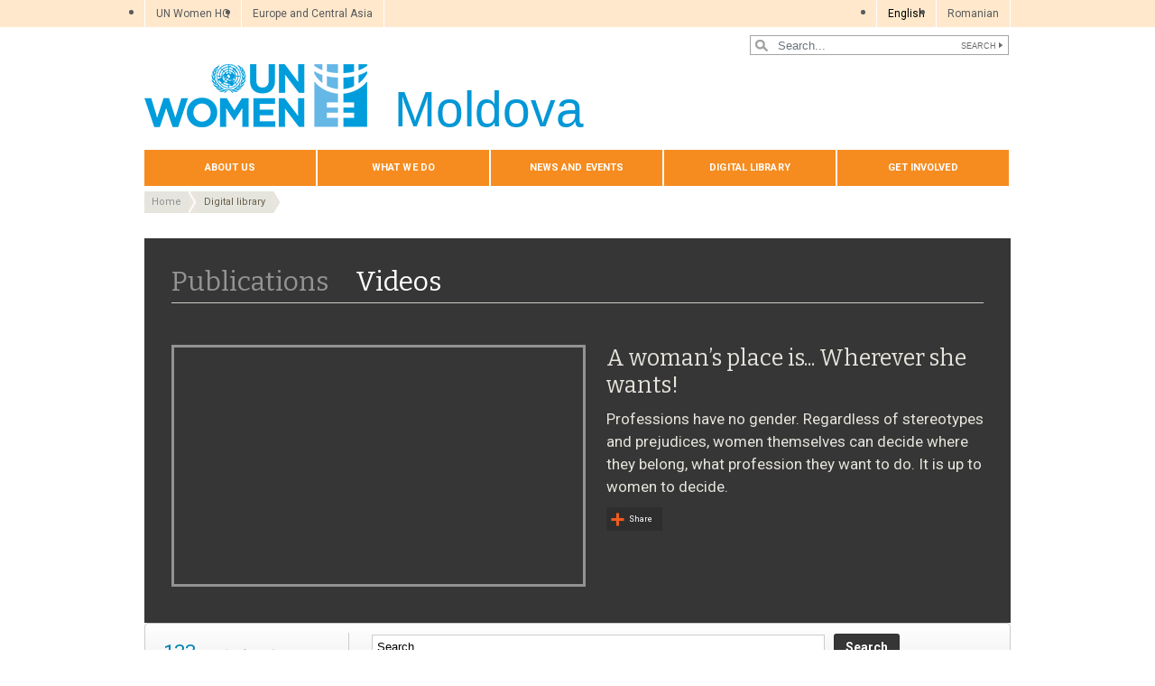

--- FILE ---
content_type: text/html; charset=UTF-8
request_url: https://moldova.unwomen.org/en/digital-library/videos?title=&page=0
body_size: 15240
content:

<!DOCTYPE html>
<html lang="en" dir="ltr" prefix="content: http://purl.org/rss/1.0/modules/content/  dc: http://purl.org/dc/terms/  foaf: http://xmlns.com/foaf/0.1/  og: http://ogp.me/ns#  rdfs: http://www.w3.org/2000/01/rdf-schema#  schema: http://schema.org/  sioc: http://rdfs.org/sioc/ns#  sioct: http://rdfs.org/sioc/types#  skos: http://www.w3.org/2004/02/skos/core#  xsd: http://www.w3.org/2001/XMLSchema# " class="h-100">
  <head>
    <title>Videos | UN Women – Moldova</title>
    <meta charset="utf-8" />
<script async src="https://www.googletagmanager.com/gtag/js?id=G-V73WV62VL8"></script>
<script>window.dataLayer = window.dataLayer || [];function gtag(){dataLayer.push(arguments)};gtag("js", new Date());gtag("set", "developer_id.dMDhkMT", true);gtag("config", "G-V73WV62VL8", {"groups":"default","page_placeholder":"PLACEHOLDER_page_location","allow_ad_personalization_signals":false});</script>
<link rel="canonical" href="https://moldova.unwomen.org/en/digital-library/videos" />
<meta name="robots" content="index, follow" />
<meta property="og:site_name" content="UN Women – Moldova" />
<meta property="og:type" content="article" />
<meta property="og:url" content="https://moldova.unwomen.org/en/digital-library/videos" />
<meta property="og:title" content="Videos" />
<meta property="og:image" content="https://moldova.unwomen.org/sites/default/files/UN%20Women%20Logos/UN-Women-logo-social-media-1024x512-en.png" />
<meta property="fb:app_id" content="488769704655473" />
<meta name="twitter:card" content="summary_large_image" />
<meta name="twitter:site" content="@UN_Women" />
<meta name="twitter:image" content="https://moldova.unwomen.org/sites/default/files/UN%20Women%20Logos/UN-Women-logo-social-media-1024x512-en.png" />
<meta name="Generator" content="Drupal 10 (https://www.drupal.org)" />
<meta name="MobileOptimized" content="width" />
<meta name="HandheldFriendly" content="true" />
<meta name="viewport" content="width=device-width, initial-scale=1.0" />
<link rel="icon" href="/themes/custom/unw_theme/favicon.ico" type="image/vnd.microsoft.icon" />
<script>window.a2a_config=window.a2a_config||{};a2a_config.callbacks=[];a2a_config.overlays=[];a2a_config.templates={};</script>

    <link rel="stylesheet" media="all" href="/sites/default/files/css/css_gUVk4bsXvjl2-TTpyxdhBmfia7T5uwSlhCzorAJQpeg.css?delta=0&amp;language=en&amp;theme=unw_theme&amp;include=[base64]" />
<link rel="stylesheet" media="all" href="/sites/default/files/css/css_ZxsxdMmCrA4GGjpWAn-L6IAeWeTOHRoGhxGyJ2A1-Aw.css?delta=1&amp;language=en&amp;theme=unw_theme&amp;include=[base64]" />
<link rel="stylesheet" media="print" href="/sites/default/files/css/css_bUJFdSp8L3eHQK_Hu56M2GYVe2gcz3v_y7yijJjVqkA.css?delta=2&amp;language=en&amp;theme=unw_theme&amp;include=[base64]" />
<link rel="stylesheet" media="all" href="//fonts.googleapis.com/css2?family=Bitter:wght@200;300;400;600&amp;family=Roboto:wght@100;300;400;500;700&amp;display=swap" />
<link rel="stylesheet" media="all" href="/sites/default/files/css/css_neyGbl8ihjHebg_hDC8xW966lZLEN7IJ2afOJrI_KRc.css?delta=4&amp;language=en&amp;theme=unw_theme&amp;include=[base64]" />
<link rel="stylesheet" media="all" href="/sites/default/files/css/css_dhftIa9KYTCW5MfAW0OxW-EGXQKzd0-oojS5oNvGMuU.css?delta=5&amp;language=en&amp;theme=unw_theme&amp;include=[base64]" />

    
  </head>
  <body class="moldova-unwomen path-digital-library   d-flex flex-column h-100">
        
      <div class="dialog-off-canvas-main-canvas d-flex flex-column h-100" data-off-canvas-main-canvas>
    

  <div class="header-top">
      <div class="region region-header-top">
    <div id="block-topheadertoeuropeandcentralasiaregionaloffice" class="top-header-ro block--type-basic block block-block-content block-block-content4ffe907f-f689-467f-8e10-8ec444a3fe97">
  
    
      
            <div class="clearfix text-formatted field field--name-body field--type-text-with-summary field--label-hidden field__item"><ul>
	<li><a href="https://www.unwomen.org/">UN Women HQ</a></li>
	<li><a href="http://eca.unwomen.org/">Europe and Central Asia</a></li>
</ul>
</div>
      
  </div>
<div class="language-switcher-language-url block block-language block-language-blocklanguage-interface" id="block-languageswitcher" role="navigation">
  
    
      <ul class="links"><li hreflang="en" data-drupal-link-query="{&quot;page&quot;:&quot;0&quot;,&quot;title&quot;:&quot;&quot;}" data-drupal-link-system-path="digital-library/videos" class="is-active" aria-current="page"><a href="/en/digital-library/videos?page=0&amp;title=" class="language-link is-active" hreflang="en" data-drupal-link-query="{&quot;page&quot;:&quot;0&quot;,&quot;title&quot;:&quot;&quot;}" data-drupal-link-system-path="digital-library/videos" aria-current="page">English</a></li><li hreflang="ro" data-drupal-link-query="{&quot;page&quot;:&quot;0&quot;,&quot;title&quot;:&quot;&quot;}" data-drupal-link-system-path="digital-library/videos"><a href="/ro/biblioteca-digitala/video?page=0&amp;title=" class="language-link" hreflang="ro" data-drupal-link-query="{&quot;page&quot;:&quot;0&quot;,&quot;title&quot;:&quot;&quot;}" data-drupal-link-system-path="digital-library/videos">Romanian</a></li></ul>
  </div>

  </div>

  </div>

<header>
    <div class="region region-header">
    <div class="views-exposed-form bef-exposed-form search-block-header block block-views block-views-exposed-filter-blocksearch-content-page-1" data-drupal-selector="views-exposed-form-search-content-page-1" id="block-exposedformsearch-contentpage-1-2">
  
    
      <form action="/en/search-results" method="get" id="views-exposed-form-search-content-page-1" accept-charset="UTF-8">
  
<div class="search-results-bar">
    <div class="search-form-bar">
        <div class="form--results">
            <div class="results-count">793</div>
            <div class="results-text">results found</div>
        </div>
        <div class="form--inline">
          <div class="js-form-item form-item js-form-type-textfield form-type-textfield js-form-item-search-api-fulltext form-item-search-api-fulltext">
      
        
  <input placeholder="Search..." data-drupal-selector="edit-search-api-fulltext" type="text" id="edit-search-api-fulltext" name="search_api_fulltext" value="" size="30" maxlength="128" class="form-text form-control" />


        </div>
<div data-drupal-selector="edit-actions" class="form-actions js-form-wrapper form-wrapper" id="edit-actions--2">
  <input data-drupal-selector="edit-submit-search-content" type="submit" id="edit-submit-search-content" value="Search" class="button js-form-submit form-submit btn btn-primary" />

</div>

        </div>
    </div>
    
</div>
</form>

  </div>

  </div>


    <nav class="navbar navbar-expand-lg   ">
    <div class="container row mx-auto">
      <div class="col-12 p-0">
        <div class="region region-nav-branding">
    
<div id="block-headerlogomoldova" class="block-header-logo block--type-image-and-text block block-block-content block-block-contentfca164a4-9fd9-49f2-b0d5-68566b7412e5 text-size-large">
    <a href="https://moldova.unwomen.org/en" title="UN Women">
      
            <div class="field field--name-field-media-logo field--type-entity-reference field--label-hidden field__item">  <img loading="lazy" src="/sites/default/files/2023-12/UN-Women-logo-blue-en.png?t=1733926176" width="247" height="70" alt="UN Women" typeof="foaf:Image" />

</div>
      
            <div class="field field--name-field-block-country field--type-string field--label-hidden field__item">Moldova</div>
      
    </a>
</div>
  </div>

      </div>

      <div class="col-md-auto p-0" id="navbar-main">
        <button class="navbar-toggler collapsed" type="button" data-toggle="collapse"
                data-target="#navbarSupportedContent" aria-controls="navbarSupportedContent"
                aria-expanded="false" aria-label="Toggle navigation">
          <span class="navbar-toggler-icon"></span>
        </button>
      </div>

      <div class="collapse navbar-collapse col-12 col-md-auto p-0 justify-content-end" id="navbarSupportedContent">
          <div class="region region-nav-main">
    <nav role="navigation" aria-labelledby="block-domainmenuforunwomenmoldovamain-menu" id="block-domainmenuforunwomenmoldovamain" class="block block-menu navigation menu--dm12101744-main">
            
  <h5 class="visually-hidden" id="block-domainmenuforunwomenmoldovamain-menu">Domain menu for UN Women Moldova (main)</h5>
  

        
      
          <ul class="nav navbar-nav">
    
                <li class="nav-item menu-item--expanded dropdown">
                          <a href="/en/despre-noi" class="nav-link dropdown-toggle nav-link--en-despre-noi" aria-expanded="false" aria-haspopup="true" data-drupal-link-system-path="node/24250">About us</a>
                
          <ul class="dropdown-menu dropdown-menu-first">
    
                <li class="dropdown-item">
                          <a href="/en/despre-noi/despre-un-women" class="nav-link--en-despre-noi-despre-un-women" data-drupal-link-system-path="node/41130">About UN Women</a>
              </li>
                <li class="dropdown-item">
                          <a href="/en/about-us/executive-director" class="nav-link--en-about-us-executive-director" data-drupal-link-system-path="node/38962">Executive Director</a>
              </li>
                <li class="dropdown-item">
                          <a href="/en/despre-noi/country-representative" class="nav-link--en-despre-noi-country-representative" data-drupal-link-system-path="node/24119">Country Representative</a>
              </li>
                <li class="dropdown-item">
                          <a href="/en/about-us/guiding-documents" class="nav-link--en-about-us-guiding-documents" data-drupal-link-system-path="node/39032">Guiding documents</a>
              </li>
                <li class="dropdown-item menu-item--expanded dropdown">
                          <a href="/en/about-us/accountability-and-evaluation" class="dropdown-toggle nav-link--en-about-us-accountability-and-evaluation" aria-expanded="false" aria-haspopup="true" data-drupal-link-system-path="node/38963">Accountability</a>
                
          <ul class="dropdown-menu dropdown-menu-second">
    
                <li class="dropdown-item">
                          <a href="/en/about-us/accountability/investigations" class="nav-link--en-about-us-accountability-investigations" data-drupal-link-system-path="node/39031">Report wrongdoing</a>
              </li>
        </ul>
  
              </li>
                <li class="dropdown-item">
                          <a href="/en/despre-noi/recrutare" class="nav-link--en-despre-noi-recrutare" data-drupal-link-system-path="node/55491">Careers at UN Women</a>
              </li>
                <li class="dropdown-item">
                          <a href="/en/despre-noi/achizitii" class="nav-link--en-despre-noi-achizitii" data-drupal-link-system-path="node/53306">Procurement</a>
              </li>
                <li class="dropdown-item">
                          <a href="/en/despre-noi/contacte" class="nav-link--en-despre-noi-contacte" data-drupal-link-system-path="node/24124">Contact us</a>
              </li>
        </ul>
  
              </li>
                <li class="nav-item menu-item--expanded dropdown">
                          <a href="/en/munca-noastra" class="nav-link dropdown-toggle nav-link--en-munca-noastra" aria-expanded="false" aria-haspopup="true" data-drupal-link-system-path="node/24251">What we do</a>
                
          <ul class="dropdown-menu dropdown-menu-first">
    
                <li class="dropdown-item">
                          <a href="/en/munca-noastra/gender-equality-in-moldova" class="nav-link--en-munca-noastra-gender-equality-in-moldova" data-drupal-link-system-path="node/24127">Gender equality in Moldova</a>
              </li>
                <li class="dropdown-item">
                          <a href="/en/munca-noastra/leadership-and-political-participation" class="nav-link--en-munca-noastra-leadership-and-political-participation" data-drupal-link-system-path="node/24128">Leadership and political participation</a>
              </li>
                <li class="dropdown-item">
                          <a href="/en/munca-noastra/economic-empowerment" class="nav-link--en-munca-noastra-economic-empowerment" data-drupal-link-system-path="node/24129">Economic empowerment</a>
              </li>
                <li class="dropdown-item">
                          <a href="/en/munca-noastra/women-peace-and-empowerment" class="nav-link--en-munca-noastra-women-peace-and-empowerment" data-drupal-link-system-path="node/262785">Women, Peace and Security</a>
              </li>
                <li class="dropdown-item">
                          <a href="/en/munca-noastra/ending-violence-against-women" class="nav-link--en-munca-noastra-ending-violence-against-women" data-drupal-link-system-path="node/24130">Ending violence against women</a>
              </li>
                <li class="dropdown-item">
                          <a href="/en/munca-noastra/Ensuring-the-Humanitarian-Development-Peace-Nexus" class="nav-link--en-munca-noastra-ensuring-the-humanitarian-development-peace-nexus" data-drupal-link-system-path="node/262786">Ensuring the Humanitarian-Development-Peace Nexus</a>
              </li>
                <li class="dropdown-item">
                          <a href="/en/munca-noastra/un-system-coordination" class="nav-link--en-munca-noastra-un-system-coordination" data-drupal-link-system-path="node/55174">UN system coordination</a>
              </li>
        </ul>
  
              </li>
                <li class="nav-item menu-item--expanded dropdown">
                          <a href="/en/noutati-si-evenimente" class="nav-link dropdown-toggle nav-link--en-noutati-si-evenimente" aria-expanded="false" aria-haspopup="true" data-drupal-link-system-path="node/37658">News and events</a>
                
          <ul class="dropdown-menu dropdown-menu-first">
    
                <li class="dropdown-item">
                          <a href="/en/news-and-events/stories" class="nav-link--en-news-and-events-stories" data-drupal-link-system-path="news-and-events/stories">News</a>
              </li>
                <li class="dropdown-item">
                          <a href="/en/news-and-events/events" class="nav-link--en-news-and-events-events" data-drupal-link-system-path="news-and-events/events">Events calendar</a>
              </li>
                <li class="dropdown-item">
                          <a href="/en/noutati-si-evenimente/contacte-media_moldova" class="nav-link--en-noutati-si-evenimente-contacte-media-moldova" data-drupal-link-system-path="node/24253">Media contact</a>
              </li>
        </ul>
  
              </li>
                <li class="nav-item menu-item--expanded active dropdown">
                          <a href="/en/biblioteca-digitala" class="nav-link active dropdown-toggle nav-link--en-biblioteca-digitala" aria-expanded="false" aria-haspopup="true" data-drupal-link-system-path="node/37659">Digital library</a>
                
          <ul class="dropdown-menu dropdown-menu-first">
    
                <li class="dropdown-item">
                          <a href="/en/digital-library/publications" class="nav-link--en-digital-library-publications" data-drupal-link-system-path="digital-library/publications">Publications</a>
              </li>
                <li class="dropdown-item active">
                          <a href="/en/digital-library/videos" class="active nav-link--en-digital-library-videos" data-drupal-link-system-path="digital-library/videos">Videos</a>
              </li>
        </ul>
  
              </li>
                <li class="nav-item">
                          <a href="/en/implica-te" class="nav-link nav-link--en-implica-te" data-drupal-link-system-path="node/24155">Get involved</a>
              </li>
        </ul>
  


  </nav>

  </div>

        
      </div>
    </div>
  </nav>
  
</header>

<main role="main">
  <a id="main-content" tabindex="-1"></a>
  
  
  

  <div class="container">
            <div class="region region-breadcrumb">
    <div id="block-unw-theme-breadcrumbs" class="block block-system block-system-breadcrumb-block">
  
    
        <nav role="navigation" aria-labelledby="system-breadcrumb">
    <h2 id="system-breadcrumb" class="visually-hidden">Breadcrumb</h2>
    <ol class="breadcrumb">
          <li class="breadcrumb-item">
                  <a href="/en">Home</a>
              </li>
          <li class="breadcrumb-item">
                  <a href="/en/biblioteca-digitala">Digital library</a>
              </li>
        </ol>
  </nav>

  </div>
<div data-drupal-messages-fallback class="hidden"></div>

  </div>

        <div class="row no-gutters">
            <div class="order-2 col-12">
          <div class="region region-content">
    <div id="block-unw-theme-content" class="block block-system block-system-main-block">
  
    
      <div class="views-element-container">

  <div class="view view-videos view-id-videos view-display-id-page_1 js-view-dom-id-2d47214fd57c5e1425785b19c54eb7700ca8926222c0c50e8591668d826642ff">
    
        
        
          <div class="attachment attachment-before">
        <div class="views-element-container">

  <div class="view view-videos view-id-videos view-display-id-attachment_1 js-view-dom-id-d7423eef120e58c8c8a51f0ed300b1ab9682f7f89aaf58a9f31f52b7cc112464">
    
        
          <div class="view-header">
        <ul class="nav-digital-library">
  <li>
    <a class="" href="/en/digital-library/publications">Publications</a>
  </li>
  <li>
    <a class="active" href="/en/digital-library/videos">Videos</a>
  </li>
</ul>
      </div>
        
    
    
    
          <div class="view-content">
            <div class="views-row"><div class="views-field views-field-field-media-remote-video"><div class="field-content views-field-field-youtube-video"><article class="media media--type-remote-video media--view-mode-default">
  
      
            <div class="oembed-video-remote-video"><iframe src="https://moldova.unwomen.org/en/media/oembed?url=https%3A//www.youtube.com/watch%3Fv%3D_5vSpAy_UM0&amp;max_width=453&amp;max_height=304&amp;hash=G8boP5qXLfAPrqewT22LvJBHQFKJWz9wex-wsWq3yO8" width="453" height="255" class="media-oembed-content" loading="eager" title="A woman’s place is... Wherever she wants!"></iframe>
</div>
      
  </article>
</div></div><div class="views-field views-field-nothing"><span class="field-content">  <div class="media">
    <div class="img">
      <article class="media media--type-remote-video media--view-mode-default">
  
      
            <div class="oembed-video-remote-video">
</div>
      
  </article>

    </div>

    <div class="media-body video">
      <h2>
        <a href="https://www.youtube.com/watch?v=_5vSpAy_UM0">A woman’s place is... Wherever she wants!</a>
      </h2>
      
      <p>Professions have no gender. Regardless of stereotypes and prejudices, women themselves can decide where they belong, what profession they want to do. It is up to women to decide.</p>


      <div class="share-container">
         <div class="share-action"> <span class="a2a_kit a2a_kit_size_16 addtoany_list" data-a2a-url="https://moldova.unwomen.org/en/digital-library/videos/2022/03/a-womans-place-is-wherever-she-wants" data-a2a-title="A woman’s place is... Wherever she wants!"><a class="a2a_button_facebook"></a><a class="a2a_button_twitter"></a><a class="a2a_button_email"></a><a class="a2a_button_print"></a><a class="a2a_dd addtoany_share" href="https://www.addtoany.com/share#url=https%3A%2F%2Fmoldova.unwomen.org%2Fen%2Fdigital-library%2Fvideos%2F2022%2F03%2Fa-womans-place-is-wherever-she-wants&amp;title=A%20woman%E2%80%99s%20place%20is...%20Wherever%20she%20wants%21"></a></span>
</div><div class="share-text">Share</div>
      </div>
    </div>
  </div>
</span></div></div>

      </div>
        
        
    
      </div>

</div>

      </div>
    
          <div class="group-filter-counter">
        <div class="row no-gutters">
          <div class="main-counter">
            <span>133</span>&nbsp;results found
          </div> 
          <div class="view-filters">
            <form class="views-exposed-form" data-drupal-selector="views-exposed-form-videos-page-1" action="/en/digital-library/videos" method="get" id="views-exposed-form-videos-page-1" accept-charset="UTF-8">
  <div class="form--inline clearfix">
  <div class="js-form-item form-item js-form-type-textfield form-type-textfield js-form-item-title form-item-title form-no-label">
        
  <input placeholder="Search..." data-drupal-selector="edit-title" type="text" id="edit-title" name="title" value="" size="30" maxlength="128" class="form-text form-control" />


        </div>
<div data-drupal-selector="edit-actions" class="form-actions js-form-wrapper form-wrapper" id="edit-actions">
  <input data-drupal-selector="edit-submit-videos" type="submit" id="edit-submit-videos" value="Search" class="button js-form-submit form-submit btn btn-primary" />

</div>

</div>

</form>

          </div>
        </div>
      </div>
      
    
          <div class="footer-pager">
                  <div class="view-footer">
            1 - 20 of 133 results
          </div>
        
                  <div class="view-pager">
              <nav class="pager" role="toolbar" aria-labelledby="pagination-heading">
    <h4 id="pagination-heading" class="visually-hidden">Pagination</h4>
    <ul class="pager__items js-pager__items btn-group" role="group">
                                            <li class="btn btn-secondary pager__item active btn btn-light">
                                          <a href="?title=&amp;page=0" title="Current page" aria-current="page">
            <span class="visually-hidden">
              Current page
            </span>1</a>
        </li>
              <li class="btn btn-secondary pager__item btn btn-light">
                                          <a href="?title=&amp;page=1" title="Go to page 2">
            <span class="visually-hidden">
              Page
            </span>2</a>
        </li>
              <li class="btn btn-secondary pager__item btn btn-light">
                                          <a href="?title=&amp;page=2" title="Go to page 3">
            <span class="visually-hidden">
              Page
            </span>3</a>
        </li>
              <li class="btn btn-secondary pager__item btn btn-light">
                                          <a href="?title=&amp;page=3" title="Go to page 4">
            <span class="visually-hidden">
              Page
            </span>4</a>
        </li>
              <li class="btn btn-secondary pager__item btn btn-light">
                                          <a href="?title=&amp;page=4" title="Go to page 5">
            <span class="visually-hidden">
              Page
            </span>5</a>
        </li>
                          <li class="pager__item pager__item--ellipsis btn btn-light" role="presentation"><span class="alink">&hellip;</span></li>
                          <li class="pager__item pager__item--next btn btn-light">
          <a href="?title=&amp;page=1" title="Go to next page" rel="next">
            <span class="visually-hidden">Next page</span>
            <span aria-hidden="true">››</span>
          </a>
        </li>
          </ul>
  </nav>

          </div>
              </div>
    
          <div class="view-content">
            <div class="views-row"><div class="views-field views-field-nothing"><span class="field-content"><div class="list-container clearfix">
  <div class="row-fluid">
    <div class="span3 search-image">
        <a href="/en/digital-library/videos/2022/03/a-womans-place-is-wherever-she-wants" hreflang="en"><img loading="lazy" src="/sites/default/files/styles/youtube_thumbnail_video_view/public/oembed_thumbnails/6uhE1aJR83AHUaJeJjWRh7m7ddSzz9FEfQxdbcTUFiU.jpg.webp?itok=p_Z_-f2U" width="140" height="79" alt="" typeof="Image" class="image-style-youtube-thumbnail-video-view" />

</a>

    </div>
    <div class="span9 search-details">
      <p class="title">
        <a href="/en/digital-library/videos/109549">A woman’s place is... Wherever she wants!</a>
      </p>
      <p class="summary">
        <span class="year">
          <span class="date"><b>Date: </b> <time datetime="2022-03-09T07:28:38+00:00" class="datetime">Wednesday, 9 March 2022</time>
</span>
        </span>
      </p>
        <p>Professions have no gender. Regardless of stereotypes and prejudices, women themselves can decide where they belong, what profession they want to do. It is up to women to decide.</p>

    </div>
   </div>
</div></span></div></div>
    <div class="views-row"><div class="views-field views-field-nothing"><span class="field-content"><div class="list-container clearfix">
  <div class="row-fluid">
    <div class="span3 search-image">
        <a href="/en/digital-library/videos/2026/01/16-zile-de-activism-2025-activitatile-un-women-moldova" hreflang="en"><img loading="lazy" src="/sites/default/files/styles/youtube_thumbnail_video_view/public/oembed_thumbnails/_ctMdEcf8fcQW1pWfqaMffizHAWVoN-uEmiYhTVWx-o.jpg.webp?itok=NopGqwZq" width="140" height="79" alt="" typeof="Image" class="image-style-youtube-thumbnail-video-view" />

</a>

    </div>
    <div class="span9 search-details">
      <p class="title">
        <a href="/en/digital-library/videos/615250">16 Days of Activism 2025: UN Women Moldova Highlights</a>
      </p>
      <p class="summary">
        <span class="year">
          <span class="date"><b>Date: </b> <time datetime="2026-01-19T14:48:29+00:00" class="datetime">Monday, 19 January 2026</time>
</span>
        </span>
      </p>
        <div class="flex flex-col text-sm pb-25">…
    </div>
   </div>
</div></span></div></div>
    <div class="views-row"><div class="views-field views-field-nothing"><span class="field-content"><div class="list-container clearfix">
  <div class="row-fluid">
    <div class="span3 search-image">
      
    </div>
    <div class="span9 search-details">
      <p class="title">
        <a href="/en/digital-library/videos/530835">Equal Rights - Equal Opportunities Live</a>
      </p>
      <p class="summary">
        <span class="year">
          <span class="date"><b>Date: </b> <time datetime="2025-03-14T13:51:35+00:00" class="datetime">Friday, 14 March 2025</time>
</span>
        </span>
      </p>
        <p>Thank you for the LIVE Question – Equal Rights, Equal Opportunities is organized by UN Women Moldova and KLumea, with financial support from the European Union, Sweden, and the Swiss Cooperation Office, in partnership with Kaufland Moldova.</p>

    </div>
   </div>
</div></span></div></div>
    <div class="views-row"><div class="views-field views-field-nothing"><span class="field-content"><div class="list-container clearfix">
  <div class="row-fluid">
    <div class="span3 search-image">
      
    </div>
    <div class="span9 search-details">
      <p class="title">
        <a href="/en/digital-library/videos/511384">Trusted psychological services for your mental health: choosing the right psychologist</a>
      </p>
      <p class="summary">
        <span class="year">
          <span class="date"><b>Date: </b> <time datetime="2025-01-15T12:01:38+00:00" class="datetime">Wednesday, 15 January 2025</time>
</span>
        </span>
      </p>
        <p>Psychologists play an indispensable role in maintaining the mental and emotional health of society. Through their work, they contribute to improving the quality of life and creating emotional balance, offering support in overcoming daily challenges. However, in the Republic of Moldova, access to psychological services is often limited, and stigma continues to discourage many people from seeking help. Therefore, it is essential to build public…
    </div>
   </div>
</div></span></div></div>
    <div class="views-row"><div class="views-field views-field-nothing"><span class="field-content"><div class="list-container clearfix">
  <div class="row-fluid">
    <div class="span3 search-image">
        <a href="/en/digital-library/videos/2024/12/gender-equality-is-a-financial-benefit-for-all" hreflang="en"><img loading="lazy" src="/sites/default/files/styles/youtube_thumbnail_video_view/public/oembed_thumbnails/FoRtQFdQS7oh75BhkAoxr4KGC8kcpa-BJ-5HctBMGZk.jpg.webp?itok=xToScyzt" width="140" height="79" alt="" typeof="Image" class="image-style-youtube-thumbnail-video-view" />

</a>

    </div>
    <div class="span9 search-details">
      <p class="title">
        <a href="/en/digital-library/videos/511707">Gender Equality is a financial benefit for all!</a>
      </p>
      <p class="summary">
        <span class="year">
          <span class="date"><b>Date: </b> <time datetime="2024-12-16T10:16:31+00:00" class="datetime">Monday, 16 December 2024</time>
</span>
        </span>
      </p>
        <p>In Moldova, gender inequality remains a significant challenge, with profound economic and social impacts. Women continue to face barriers in accessing basic financial services, and missed opportunities affect not only their lives but also the economy's growth potential.</p>

<p>It's time to change this reality. Together, we can make a difference!</p>

<p>This video was developed by UN Women Moldova with financial support from Sweden and the Swiss Development Cooperation.</p>

    </div>
   </div>
</div></span></div></div>
    <div class="views-row"><div class="views-field views-field-nothing"><span class="field-content"><div class="list-container clearfix">
  <div class="row-fluid">
    <div class="span3 search-image">
      
    </div>
    <div class="span9 search-details">
      <p class="title">
        <a href="/en/digital-library/videos/510419">Do you see me? Believe me. Stand by me!</a>
      </p>
      <p class="summary">
        <span class="year">
          <span class="date"><b>Date: </b> <time datetime="2024-11-25T12:01:49+00:00" class="datetime">Monday, 25 November 2024</time>
</span>
        </span>
      </p>
        <p>This video was developed as part of the "16 Days of Activism against Gender-based Violence", within the UNiTE campaign 2024, by UN Women Moldova, in partnership with the Government of the Republic of Moldova and the National Agency for Preventing and Responding to Violence against Women and Domestic Violence, with financial support from the European Union, Sweden and Denmark.</p>

<p>The content of this video owned by UN Women and does not necessarily reflect the views of its implementing…
    </div>
   </div>
</div></span></div></div>
    <div class="views-row"><div class="views-field views-field-nothing"><span class="field-content"><div class="list-container clearfix">
  <div class="row-fluid">
    <div class="span3 search-image">
      
    </div>
    <div class="span9 search-details">
      <p class="title">
        <a href="/en/digital-library/videos/510418">#DenimDay - Sexual harassment is a punishable offence</a>
      </p>
      <p class="summary">
        <span class="year">
          <span class="date"><b>Date: </b> <time datetime="2024-04-20T11:56:37+00:00" class="datetime">Saturday, 20 April 2024</time>
</span>
        </span>
      </p>
        <p>This video was produced on the initiative of UN Women Moldova with financial support of Sweden, in the context of Denim Day 2024.</p>

    </div>
   </div>
</div></span></div></div>
    <div class="views-row"><div class="views-field views-field-nothing"><span class="field-content"><div class="list-container clearfix">
  <div class="row-fluid">
    <div class="span3 search-image">
        <a href="/en/digital-library/videos/2023/04/join-me-run-for-elections" hreflang="en"><img loading="lazy" src="/sites/default/files/styles/youtube_thumbnail_video_view/public/oembed_thumbnails/bJ3EZC9I8n3kwNnyrYvEbEsVBH_WoMUEJPAntOqlnpE.jpg.webp?itok=0mhftczB" width="140" height="79" alt="" typeof="Image" class="image-style-youtube-thumbnail-video-view" />

</a>

    </div>
    <div class="span9 search-details">
      <p class="title">
        <a href="/en/digital-library/videos/417524">Join me. Run for elections!</a>
      </p>
      <p class="summary">
        <span class="year">
          <span class="date"><b>Date: </b> <time datetime="2023-04-16T07:01:51+00:00" class="datetime">Sunday, 16 April 2023</time>
</span>
        </span>
      </p>
        <p>In the context of the upcoming general local elections in November, UN Women Moldova encourages women from all walks of life to run for elections and become mayors or councillors! This video was developed by UN Women Moldova with the financial support of Sweden.</p>

    </div>
   </div>
</div></span></div></div>
    <div class="views-row"><div class="views-field views-field-nothing"><span class="field-content"><div class="list-container clearfix">
  <div class="row-fluid">
    <div class="span3 search-image">
        <a href="/en/digital-library/videos/2023/04/fight-stereotypes-and-choose-a-career-in-it" hreflang="en"><img loading="lazy" src="/sites/default/files/styles/youtube_thumbnail_video_view/public/oembed_thumbnails/xoHNkqfT2wGRTWwT8jeHvrS31ew2LLHn69RI3UexFUU.jpg.webp?itok=kefd8J1o" width="140" height="79" alt="" typeof="Image" class="image-style-youtube-thumbnail-video-view" />

</a>

    </div>
    <div class="span9 search-details">
      <p class="title">
        <a href="/en/digital-library/videos/417522">Fight stereotypes and choose a career in IT!</a>
      </p>
      <p class="summary">
        <span class="year">
          <span class="date"><b>Date: </b> <time datetime="2023-04-16T06:52:37+00:00" class="datetime">Sunday, 16 April 2023</time>
</span>
        </span>
      </p>
        <p>Join UN Women Moldova in the fight against gender stereotypes and choose a career in IT! This video was financed by the Government of Japan.</p>

    </div>
   </div>
</div></span></div></div>
    <div class="views-row"><div class="views-field views-field-nothing"><span class="field-content"><div class="list-container clearfix">
  <div class="row-fluid">
    <div class="span3 search-image">
        <a href="/en/digital-library/videos/2023/04/womens-financial-empowerment-contributes-to-stronger-economies-and-more-equitable-communities" hreflang="en"><img loading="lazy" src="/sites/default/files/styles/youtube_thumbnail_video_view/public/oembed_thumbnails/sTWpbOe6Oyu5RQpu8zsvE-XJyIX4PfvEdjN71fCuPjk.jpg.webp?itok=LSEDPuPQ" width="140" height="79" alt="" typeof="Image" class="image-style-youtube-thumbnail-video-view" />

</a>

    </div>
    <div class="span9 search-details">
      <p class="title">
        <a href="/en/digital-library/videos/417521">Women&#039;s financial empowerment contributes to stronger economies and more equitable communities</a>
      </p>
      <p class="summary">
        <span class="year">
          <span class="date"><b>Date: </b> <time datetime="2023-04-16T06:49:10+00:00" class="datetime">Sunday, 16 April 2023</time>
</span>
        </span>
      </p>
        <p>When women have equal access to education and job opportunities, they are able to contribute to a stronger economy and become financial decision makers, which can have a positive impact on their families and communities. Empowering women in the workforce and in entrepreneurship helps to close the gender pay gap, improve working conditions, and create more inclusive and diverse economies.</p>

    </div>
   </div>
</div></span></div></div>
    <div class="views-row"><div class="views-field views-field-nothing"><span class="field-content"><div class="list-container clearfix">
  <div class="row-fluid">
    <div class="span3 search-image">
        <a href="/en/digital-library/videos/2022/12/violence-against-women-and-girls-can-take-various-forms" hreflang="en"><img loading="lazy" src="/sites/default/files/styles/youtube_thumbnail_video_view/public/oembed_thumbnails/36HTJk-fWyUV6GojQxD81frjd4d2AYy17WovEqT7o8c.jpg.webp?itok=7J7jB2N4" width="140" height="79" alt="" typeof="Image" class="image-style-youtube-thumbnail-video-view" />

</a>

    </div>
    <div class="span9 search-details">
      <p class="title">
        <a href="/en/digital-library/videos/190160">Violence against women and girls can take various forms.</a>
      </p>
      <p class="summary">
        <span class="year">
          <span class="date"><b>Date: </b> <time datetime="2022-12-20T11:37:41+00:00" class="datetime">Tuesday, 20 December 2022</time>
</span>
        </span>
      </p>
        <p>This video was created within the "16 Days of Activism Against Gender-Based Violence" campaign, at the initiative of UN Women, in collaboration with the Ministry of Labor and Social Protection of the Republic of Moldova and the National Coalition "Life Without Violence", with the financial support of Sweden.</p>

    </div>
   </div>
</div></span></div></div>
    <div class="views-row"><div class="views-field views-field-nothing"><span class="field-content"><div class="list-container clearfix">
  <div class="row-fluid">
    <div class="span3 search-image">
        <a href="/en/digital-library/videos/2022/04/the-war-does-not-justify-a-rape-nothing-can-justify-a-rape" hreflang="en"><img loading="lazy" src="/sites/default/files/styles/youtube_thumbnail_video_view/public/oembed_thumbnails/fmFwY3YNPACnyBJxHMi8fbOkkzXegU08la6usFsVJsg.jpg.webp?itok=0RuDcMtl" width="140" height="79" alt="" typeof="Image" class="image-style-youtube-thumbnail-video-view" />

</a>

    </div>
    <div class="span9 search-details">
      <p class="title">
        <a href="/en/digital-library/videos/417520">The war does not justify a rape. Nothing can justify a rape.</a>
      </p>
      <p class="summary">
        <span class="year">
          <span class="date"><b>Date: </b> <time datetime="2022-04-16T06:47:27+00:00" class="datetime">Saturday, 16 April 2022</time>
</span>
        </span>
      </p>
        <p>This product has been elaborated within the Denim Day Moldova 2022 campaign, aiming at preventing sexual violence against women and girls who have fled Ukraine. The campaign is implemented by International Center "La Strada", with support from UN Women Moldova, Sweden, and funding from the Women's Peace &amp; Humanitarian Fund.</p>

    </div>
   </div>
</div></span></div></div>
    <div class="views-row"><div class="views-field views-field-nothing"><span class="field-content"><div class="list-container clearfix">
  <div class="row-fluid">
    <div class="span3 search-image">
        <a href="/en/digital-library/videos/2022/04/the-refugees-finding-peace-and-humanity-in-cahul-and-ungheni" hreflang="en"><img loading="lazy" src="/sites/default/files/styles/youtube_thumbnail_video_view/public/oembed_thumbnails/QeKudLIszPLN2e2G6ui4M6f8lkpfh10ql9oiEPYNEoc.jpg.webp?itok=L72W-Zrd" width="140" height="79" alt="" typeof="Image" class="image-style-youtube-thumbnail-video-view" />

</a>

    </div>
    <div class="span9 search-details">
      <p class="title">
        <a href="/en/digital-library/videos/417519">The refugees finding peace and humanity in Cahul and Ungheni</a>
      </p>
      <p class="summary">
        <span class="year">
          <span class="date"><b>Date: </b> <time datetime="2022-04-16T06:23:08+00:00" class="datetime">Saturday, 16 April 2022</time>
</span>
        </span>
      </p>
        <p>200 refugee families have received personal hygiene items in placement centres in Cahul and Ungheni districts through the EU-funded EVA project aiming to promote gender equality in Cahul and Ungheni districts, in partnership with UNICEF. UN Women is working to ensure that humanitarian efforts consider the differentiated impact of the war on women and men, including those from the most vulnerable groups.</p>

    </div>
   </div>
</div></span></div></div>
    <div class="views-row"><div class="views-field views-field-nothing"><span class="field-content"><div class="list-container clearfix">
  <div class="row-fluid">
    <div class="span3 search-image">
        <a href="/en/digital-library/videos/2022/04/two-women-from-cahul-and-ungheni-in-republic-of-moldova-broke-the-stereotypes-in-beekeeping" hreflang="en"><img loading="lazy" src="/sites/default/files/styles/youtube_thumbnail_video_view/public/oembed_thumbnails/CfjjgEutJnfV1h9kFcTt8o9cWLTdRUZRp5cSovQ9CjI.jpg.webp?itok=tQJdYV92" width="140" height="79" alt="" typeof="Image" class="image-style-youtube-thumbnail-video-view" />

</a>

    </div>
    <div class="span9 search-details">
      <p class="title">
        <a href="/en/digital-library/videos/417518">Two women from Cahul and Ungheni in Republic of Moldova broke the stereotypes in beekeeping</a>
      </p>
      <p class="summary">
        <span class="year">
          <span class="date"><b>Date: </b> <time datetime="2022-04-16T06:13:24+00:00" class="datetime">Saturday, 16 April 2022</time>
</span>
        </span>
      </p>
        <p>The apiaries belonging to Liza Mămăliga from Todirești village, Ungheni, and to Cristina Bacaliuc, from Andrușul de Jos village, Cahul, are part of the 8% of the 7,696 apiaries in #MD. They managed to break the stereotypes in beekeeping.</p>

<p>Video developed under the #EVAProject — Strengthened Gender Action in Cahul and Ungheni districts, funded by European Union and implemented by UN Women Moldova in partnership with UNICEF.</p>

    </div>
   </div>
</div></span></div></div>
    <div class="views-row"><div class="views-field views-field-nothing"><span class="field-content"><div class="list-container clearfix">
  <div class="row-fluid">
    <div class="span3 search-image">
      
    </div>
    <div class="span9 search-details">
      <p class="title">
        <a href="/en/digital-library/videos/120222">Meet Daniela, a girl with the Down syndrome, who started a flower business</a>
      </p>
      <p class="summary">
        <span class="year">
          <span class="date"><b>Date: </b> <time datetime="2022-04-07T12:03:12+00:00" class="datetime">Thursday, 7 April 2022</time>
</span>
        </span>
      </p>
        …
    </div>
   </div>
</div></span></div></div>
    <div class="views-row"><div class="views-field views-field-nothing"><span class="field-content"><div class="list-container clearfix">
  <div class="row-fluid">
    <div class="span3 search-image">
        <a href="/en/digital-library/videos/2021/12/open-dialogue-with-women-survivors-of-violence-0" hreflang="en"><img loading="lazy" src="/sites/default/files/styles/youtube_thumbnail_video_view/public/oembed_thumbnails/TAu3bY4S6iUARyzhAU4CkprnqhebvqADSwYVl2JyMKc.jpg.webp?itok=aqd292P-" width="140" height="79" alt="" typeof="Image" class="image-style-youtube-thumbnail-video-view" />

</a>

    </div>
    <div class="span9 search-details">
      <p class="title">
        <a href="/en/digital-library/videos/89177">Open dialogue with women survivors of violence</a>
      </p>
      <p class="summary">
        <span class="year">
          <span class="date"><b>Date: </b> <time datetime="2021-12-17T15:26:40+00:00" class="datetime">Friday, 17 December 2021</time>
</span>
        </span>
      </p>
        <p>The 16 Days Campaign 2021 was launched in Moldova with an Open dialogue with women survivors of violence which took place at the Parliament of the Republic of Moldova. The aim of the event was to make heard voices and perspectives of women survivors of gender-based violence. The event brought together the representatives of the Parliament, Government, civil society and development partners with women survivors of violence, to jointly call for the elimination of gender-based violence.</p>

    </div>
   </div>
</div></span></div></div>
    <div class="views-row"><div class="views-field views-field-nothing"><span class="field-content"><div class="list-container clearfix">
  <div class="row-fluid">
    <div class="span3 search-image">
        <a href="/en/digital-library/videos/2021/12/primul-serviciu-pentru-victimele-violentei-sexuale-in-republica-moldova" hreflang="en"><img loading="lazy" src="/sites/default/files/styles/youtube_thumbnail_video_view/public/oembed_thumbnails/ZB9xqyVXn8PikdEosQdT1yIC7bUTYxBJv73K_ytP_o0.jpg.webp?itok=ss_6ObJS" width="140" height="79" alt="" typeof="Image" class="image-style-youtube-thumbnail-video-view" />

</a>

    </div>
    <div class="span9 search-details">
      <p class="title">
        <a href="/en/digital-library/videos/89179">Primul serviciu pentru victimele violenței sexuale în Republica Moldova</a>
      </p>
      <p class="summary">
        <span class="year">
          <span class="date"><b>Date: </b> <time datetime="2021-12-10T15:26:40+00:00" class="datetime">Friday, 10 December 2021</time>
</span>
        </span>
      </p>
        <p>La Ungheni va fi creat primul serviciu specializat integrat din Republica Moldova pentru victimele violenței sexuale. Acesta urmează să fie înființat cu susținerea Consiliului Raional Ungheni în cadrul proiectului EVA – Promovarea egalității de gen în raioanele Cahul și Ungheni, finanțat de Uniunea Europeană și implementat de UN Women în parteneriat cu UNICEF.</p>

    </div>
   </div>
</div></span></div></div>
    <div class="views-row"><div class="views-field views-field-nothing"><span class="field-content"><div class="list-container clearfix">
  <div class="row-fluid">
    <div class="span3 search-image">
        <a href="/en/digital-library/videos/2021/12/combatem-violenta-impotriva-femeilor-in-cahul-si-ungheni-prin-spectacole-de-teatru" hreflang="en"><img loading="lazy" src="/sites/default/files/styles/youtube_thumbnail_video_view/public/oembed_thumbnails/RfBwx9yeKjG3yRicjy0Kem17aIcm0KHP5qJaakXXZ8M.jpg.webp?itok=IqIZfP_v" width="140" height="79" alt="" typeof="Image" class="image-style-youtube-thumbnail-video-view" />

</a>

    </div>
    <div class="span9 search-details">
      <p class="title">
        <a href="/en/digital-library/videos/89146">Combatem violența împotriva femeilor în Cahul și Ungheni prin spectacole de teatru</a>
      </p>
      <p class="summary">
        <span class="year">
          <span class="date"><b>Date: </b> <time datetime="2021-12-10T15:26:38+00:00" class="datetime">Friday, 10 December 2021</time>
</span>
        </span>
      </p>
        <p>Spectacolul-document „LIBERĂ” (Teatrul M.A.D.E), despre stereotipurile și prejudecățile de gen, despre impactul negativ al violenței asupra femeilor și a repercusiunilor ei asupra generației viitoare, a fost jucat în 12 localități din raioanele Cahul și Ungheni, în cadrul proiectului EVA – Promovarea egalității de gen în raioanele Cahul și Ungheni, finanțat de Uniunea Europeană și implementat de UN Women în parteneriat cu UNICEF.</p>

    </div>
   </div>
</div></span></div></div>
    <div class="views-row"><div class="views-field views-field-nothing"><span class="field-content"><div class="list-container clearfix">
  <div class="row-fluid">
    <div class="span3 search-image">
        <a href="/en/digital-library/videos/2021/12/using-theater-performances-to-end-violence-against-women-in-ungheni-and-cahul-republic-of-moldova-0" hreflang="en"><img loading="lazy" src="/sites/default/files/styles/youtube_thumbnail_video_view/public/oembed_thumbnails/64XqVn3tbG5nKu15vFepnAfFYarifWb354DLFqRn5fE.jpg.webp?itok=_hqZGCgC" width="140" height="79" alt="" typeof="Image" class="image-style-youtube-thumbnail-video-view" />

</a>

    </div>
    <div class="span9 search-details">
      <p class="title">
        <a href="/en/digital-library/videos/89126">Using Theater Performances to End Violence against Women in Ungheni and Cahul, Republic of Moldova</a>
      </p>
      <p class="summary">
        <span class="year">
          <span class="date"><b>Date: </b> <time datetime="2021-12-10T15:26:37+00:00" class="datetime">Friday, 10 December 2021</time>
</span>
        </span>
      </p>
        <p>The documentary play “LIBERĂ”/ “Free” (M.A.D.E. Theater), about gender stereotypes and prejudices and addressing the issue of violence against women and its repercussions on the future generation, was performed in 12 localities from Cahul and Ungheni districts as part of EVA Project — Strengthened Gender Action in Cahul and Ungheni districts, funded by European Union and implemented by UN Women Moldova in partnership with UNICEF.</p>

    </div>
   </div>
</div></span></div></div>
    <div class="views-row"><div class="views-field views-field-nothing"><span class="field-content"><div class="list-container clearfix">
  <div class="row-fluid">
    <div class="span3 search-image">
        <a href="/en/digital-library/videos/2021/12/pismo-docheri-sorina-obrezha" hreflang="en"><img loading="lazy" src="/sites/default/files/styles/youtube_thumbnail_video_view/public/oembed_thumbnails/6urEe7K9xsoPY2mmujOV7qDblhl4k9l7kxRpeKK-pVA.jpg.webp?itok=fRR2mrnh" width="140" height="79" alt="" typeof="Image" class="image-style-youtube-thumbnail-video-view" />

</a>

    </div>
    <div class="span9 search-details">
      <p class="title">
        <a href="/en/digital-library/videos/89188">Письмо дочери, Сорина Обрежа</a>
      </p>
      <p class="summary">
        <span class="year">
          <span class="date"><b>Date: </b> <time datetime="2021-12-02T15:26:41+00:00" class="datetime">Thursday, 2 December 2021</time>
</span>
        </span>
      </p>
        <p>Сорина Обрежа, журналистка из Молдовы, присоединяется к Компании 16 дней активных действий против гендерного насилия и читает письмо своей дочери. В письме, Сорина советует своей дочери быть самой собой несмотря на неравенства с которыми сталкиваются девушки и женщины ведь они преодолимы.</p>

    </div>
   </div>
</div></span></div></div>

      </div>
        
        
          <div class="footer-pager">
                  <div class="view-footer">
            1 - 20 of 133 results
          </div>
        
                  <div class="view-pager">
              <nav class="pager" role="toolbar" aria-labelledby="pagination-heading">
    <h4 id="pagination-heading" class="visually-hidden">Pagination</h4>
    <ul class="pager__items js-pager__items btn-group" role="group">
                                            <li class="btn btn-secondary pager__item active btn btn-light">
                                          <a href="?title=&amp;page=0" title="Current page" aria-current="page">
            <span class="visually-hidden">
              Current page
            </span>1</a>
        </li>
              <li class="btn btn-secondary pager__item btn btn-light">
                                          <a href="?title=&amp;page=1" title="Go to page 2">
            <span class="visually-hidden">
              Page
            </span>2</a>
        </li>
              <li class="btn btn-secondary pager__item btn btn-light">
                                          <a href="?title=&amp;page=2" title="Go to page 3">
            <span class="visually-hidden">
              Page
            </span>3</a>
        </li>
              <li class="btn btn-secondary pager__item btn btn-light">
                                          <a href="?title=&amp;page=3" title="Go to page 4">
            <span class="visually-hidden">
              Page
            </span>4</a>
        </li>
              <li class="btn btn-secondary pager__item btn btn-light">
                                          <a href="?title=&amp;page=4" title="Go to page 5">
            <span class="visually-hidden">
              Page
            </span>5</a>
        </li>
                          <li class="pager__item pager__item--ellipsis btn btn-light" role="presentation"><span class="alink">&hellip;</span></li>
                          <li class="pager__item pager__item--next btn btn-light">
          <a href="?title=&amp;page=1" title="Go to next page" rel="next">
            <span class="visually-hidden">Next page</span>
            <span aria-hidden="true">››</span>
          </a>
        </li>
          </ul>
  </nav>

          </div>
              </div>
    
      </div>

</div>

  </div>

  </div>

      </div>
    </div>
  </div>

</main>

<footer class="    ">
  <div class="container">
      <div class="region region-footer">
    <nav role="navigation" aria-labelledby="block-domainmenuforunwomenmoldovasocial-menu" id="block-domainmenuforunwomenmoldovasocial" class="menu--social-media block block-menu navigation menu--domain-menu-for-un-women-moldova">
    
    <h5 id="block-domainmenuforunwomenmoldovasocial-menu">Follow us</h5>
  

        

  <ul data-region="footer" class="menu menu-level-0">
                  
        <li class="menu-item">
          <a href="https://www.facebook.com/unwomenmoldova/">Facebook</a>
                                
  
  <div class="menu_link_content menu-link-contentdomain-menu-for-un-women-moldova view-mode-default menu-dropdown menu-dropdown-0 menu-type-default">
              
            <div class="field field--name-field-icon field--type-image field--label-hidden field__item">  <img loading="lazy" src="/sites/default/files/2021-05/footer-facebook_11.png?t=1642408405" width="40" height="40" alt="facebook_icon" typeof="foaf:Image" />

</div>
      
      </div>



                  </li>
                      
        <li class="menu-item">
          <a href="https://twitter.com/unwomenmoldova">Twitter</a>
                                
  
  <div class="menu_link_content menu-link-contentdomain-menu-for-un-women-moldova view-mode-default menu-dropdown menu-dropdown-0 menu-type-default">
              
            <div class="field field--name-field-icon field--type-image field--label-hidden field__item">  <img loading="lazy" src="/sites/default/files/2021-05/footer-twitter_11.png?t=1642408405" width="40" height="40" alt="twitter_icon" typeof="foaf:Image" />

</div>
      
      </div>



                  </li>
                      
        <li class="menu-item">
          <a href="https://plus.google.com/118032318774774971832/">Google Plus</a>
                                
  
  <div class="menu_link_content menu-link-contentdomain-menu-for-un-women-moldova view-mode-default menu-dropdown menu-dropdown-0 menu-type-default">
              
            <div class="field field--name-field-icon field--type-image field--label-hidden field__item">  <img loading="lazy" src="/sites/default/files/2021-05/footer-google_7.png?t=1642408405" width="40" height="41" alt="google_icon" typeof="foaf:Image" />

</div>
      
      </div>



                  </li>
                      
        <li class="menu-item">
          <a href="https://linkedin.com/company/un-women">Linkedin</a>
                                
  
  <div class="menu_link_content menu-link-contentdomain-menu-for-un-women-moldova view-mode-default menu-dropdown menu-dropdown-0 menu-type-default">
              
            <div class="field field--name-field-icon field--type-image field--label-hidden field__item">  <img loading="lazy" src="/sites/default/files/2021-05/footer-linkedin_9.png?t=1642408405" width="40" height="40" alt="linkedin_icon" typeof="foaf:Image" />

</div>
      
      </div>



                  </li>
                      
        <li class="menu-item">
          <a href="https://www.youtube.com/playlist?list=PL3rc8FEOW8SYt4Yf3nAQ6ceXAshkicmj2">Youtube</a>
                                
  
  <div class="menu_link_content menu-link-contentdomain-menu-for-un-women-moldova view-mode-default menu-dropdown menu-dropdown-0 menu-type-default">
              
            <div class="field field--name-field-icon field--type-image field--label-hidden field__item">  <img loading="lazy" src="/sites/default/files/2021-05/footer-youtube_11.png?t=1642408405" width="40" height="40" alt="youtube_icon" typeof="foaf:Image" />

</div>
      
      </div>



                  </li>
                      
        <li class="menu-item">
          <a href="https://www.flickr.com/unwomeneuropecentralasia">Flickr</a>
                                
  
  <div class="menu_link_content menu-link-contentdomain-menu-for-un-women-moldova view-mode-default menu-dropdown menu-dropdown-0 menu-type-default">
              
            <div class="field field--name-field-icon field--type-image field--label-hidden field__item">  <img loading="lazy" src="/sites/default/files/2021-05/footer-flickr_9.png?t=1642408405" width="40" height="40" alt="flickr_icon" typeof="foaf:Image" />

</div>
      
      </div>



                  </li>
                      
        <li class="menu-item">
          <a href="https://www.instagram.com/unwomen">Instagram</a>
                                
  
  <div class="menu_link_content menu-link-contentdomain-menu-for-un-women-moldova view-mode-default menu-dropdown menu-dropdown-0 menu-type-default">
              
            <div class="field field--name-field-icon field--type-image field--label-hidden field__item">  <img loading="lazy" src="/sites/default/files/2021-05/footer-instagram_11.png?t=1642408405" width="40" height="40" alt="instagram_icon" typeof="foaf:Image" />

</div>
      
      </div>



                  </li>
                      
        <li class="menu-item">
          <a href="/fluxuri/stiri" title="News feed">RSS</a>
                                
  
  <div class="menu_link_content menu-link-contentdomain-menu-for-un-women-moldova view-mode-default menu-dropdown menu-dropdown-0 menu-type-default">
              
            <div class="field field--name-field-icon field--type-image field--label-hidden field__item">  <img loading="lazy" src="/sites/default/files/2021-05/footer-rss_10.png?t=1642408405" width="40" height="40" alt="rss_icon" typeof="foaf:Image" />

</div>
      
      </div>



                  </li>
                      
        <li class="menu-item">
          <a href="https://donate.unwomen.org/en/ukraine">Donate</a>
                                
  
  <div class="menu_link_content menu-link-contentdomain-menu-for-un-women-moldova view-mode-default menu-dropdown menu-dropdown-0 menu-type-default">
              
            <div class="field field--name-field-icon field--type-image field--label-hidden field__item">  <img loading="lazy" src="/sites/default/files/2021-05/footer-donate_10.png?t=1642408405" width="80" height="40" alt="donate_icon" typeof="foaf:Image" />

</div>
      
      </div>



                  </li>
          </ul>


  </nav>

  </div>

  </div>
  <div class="sub-footer">
    <div class="logo-copyright">
      <a href="https://moldova.unwomen.org/en"  title="UN Women logo">
        
<div id="block-blockfooterlogo" class="block-footer-logo block--type-image-and-text block block-block-content block-block-content5dde3e75-1782-4fe3-851b-6e0578ace0b5">
    <a href="https://moldova.unwomen.org/en" title="UN Women">
      
            <div class="field field--name-field-media-logo field--type-entity-reference field--label-hidden field__item">  <img loading="lazy" src="/sites/default/files/2023-11/unw-logo-footer-en.png?t=1700165802" width="109" height="31" alt="UN Women" typeof="foaf:Image" />

</div>
      
    </a>
</div>
      </a>
      <div class="copyright"><div id="block-copyright" class="block--type-basic block block-block-content block-block-content2f8e51cf-b56f-40fe-bac6-cae0a5ef7b96">
  
    
      
            <div class="clearfix text-formatted field field--name-body field--type-text-with-summary field--label-hidden field__item"><p><a href="/node/37736" media_library="Media Library">Copyright</a>&nbsp;© <a href="https://www.unwomen.org/en">UN Women</a></p>
</div>
      
  </div>
</div>
    </div>
      <div class="region region-sub-footer">
    <nav role="navigation" aria-labelledby="block-domainmenuforunwomenmoldovaalt-menu" id="block-domainmenuforunwomenmoldovaalt" class="block block-menu navigation menu--dm12101744-alt">
            
  <h5 class="visually-hidden" id="block-domainmenuforunwomenmoldovaalt-menu">Domain menu for UN Women Moldova (alt)</h5>
  

        
              <ul class="nav navbar-nav">
              
            
      <li class="nav-item">
        <a href="/en/terms-of-use" class="nav-link" data-drupal-link-system-path="node/37807">Terms of use</a>
              </li>
          
            
      <li class="nav-item">
        <a href="/en/privacy-notice" class="nav-link" data-drupal-link-system-path="node/38405">Privacy notice</a>
              </li>
          
            
      <li class="nav-item">
        <a href="https://www.unwomen.org/en/information-security" class="nav-link">Information security</a>
              </li>
          
            
      <li class="nav-item">
        <a href="/en/about-us/accountability/investigations" class="nav-link" data-drupal-link-system-path="node/39031">Investigations</a>
              </li>
          
            
      <li class="nav-item">
        <a href="/en/despre-noi/achizitii" class="nav-link" data-drupal-link-system-path="node/53306">Procurement</a>
              </li>
          
            
      <li class="nav-item">
        <a href="/en/despre-noi/contacte" class="nav-link" data-drupal-link-system-path="node/24124">Contact us</a>
              </li>
        </ul>
  


  </nav>

  </div>

  </div>
</footer>

  </div>

    <div class="off-canvas-wrapper"><div id="off-canvas">
    

</div></div>
    <script type="application/json" data-drupal-selector="drupal-settings-json">{"path":{"baseUrl":"\/","pathPrefix":"en\/","currentPath":"digital-library\/videos","currentPathIsAdmin":false,"isFront":false,"currentLanguage":"en","currentQuery":{"page":"0","title":""}},"pluralDelimiter":"\u0003","suppressDeprecationErrors":true,"responsive_menu":{"position":"left","theme":"theme-dark","pagedim":"pagedim-black","modifyViewport":1,"use_bootstrap":1,"breakpoint":"(min-width: 960px)","drag":0,"custom":{"options":{"navbar":{"title":"UN Women","close":true}}}},"google_analytics":{"account":"G-V73WV62VL8","trackOutbound":1,"trackMailto":1,"trackTel":1,"trackDownload":1,"trackDownloadExtensions":"7z|aac|arc|arj|asf|asx|avi|bin|csv|doc(x|m)?|dot(x|m)?|exe|flv|gif|gz|gzip|hqx|jar|jpe?g|js|mp(2|3|4|e?g)|mov(ie)?|msi|msp|pdf|phps|png|ppt(x|m)?|pot(x|m)?|pps(x|m)?|ppam|sld(x|m)?|thmx|qtm?|ra(m|r)?|sea|sit|tar|tgz|torrent|txt|wav|wma|wmv|wpd|xls(x|m|b)?|xlt(x|m)|xlam|xml|z|zip","trackColorbox":1,"trackDomainMode":"1"},"ajaxTrustedUrl":{"\/en\/digital-library\/videos":true,"\/en\/search-results":true},"user":{"uid":0,"permissionsHash":"9aa8fab63819cfd03ba699c273bf7f27e88332f01bf78b4cb072508ab023b251"}}</script>
<script src="/sites/default/files/js/js_Y6CGgPFgWzzUvHx3whjjUI2QRP7MtDVZcuCjTE84RDI.js?scope=footer&amp;delta=0&amp;language=en&amp;theme=unw_theme&amp;include=eJxdjksOwyAMRC9Ewqb3QSYMKZWDETZtcvtm0-9u3pNmNB3apGq5I2yow_dfnqOIqXVqjlIyoXr4V5hzl2puFVkZgSrxYWVR_y_ce-PiP3G66cRkUHOjPoJdscHHXbkk9C-1skTiSZdemqmTmIcuZy9go8I-IdNgcxFm6AF7E0UKufCJ5xdUdOIncDRbYg"></script>
<script src="https://static.addtoany.com/menu/page.js" defer></script>
<script src="/sites/default/files/js/js_THO3uBvfPQBqPvshdwZOQ1T8gMaquCoy7DCULJzdEzA.js?scope=footer&amp;delta=2&amp;language=en&amp;theme=unw_theme&amp;include=eJxdjksOwyAMRC9Ewqb3QSYMKZWDETZtcvtm0-9u3pNmNB3apGq5I2yow_dfnqOIqXVqjlIyoXr4V5hzl2puFVkZgSrxYWVR_y_ce-PiP3G66cRkUHOjPoJdscHHXbkk9C-1skTiSZdemqmTmIcuZy9go8I-IdNgcxFm6AF7E0UKufCJ5xdUdOIncDRbYg"></script>

  </body>
</html>
